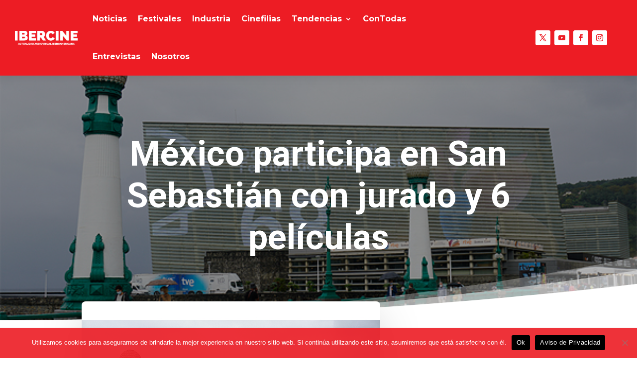

--- FILE ---
content_type: text/html; charset=utf-8
request_url: https://www.google.com/recaptcha/api2/aframe
body_size: 182
content:
<!DOCTYPE HTML><html><head><meta http-equiv="content-type" content="text/html; charset=UTF-8"></head><body><script nonce="8HdCZKFWk1RwUgpW67V-rg">/** Anti-fraud and anti-abuse applications only. See google.com/recaptcha */ try{var clients={'sodar':'https://pagead2.googlesyndication.com/pagead/sodar?'};window.addEventListener("message",function(a){try{if(a.source===window.parent){var b=JSON.parse(a.data);var c=clients[b['id']];if(c){var d=document.createElement('img');d.src=c+b['params']+'&rc='+(localStorage.getItem("rc::a")?sessionStorage.getItem("rc::b"):"");window.document.body.appendChild(d);sessionStorage.setItem("rc::e",parseInt(sessionStorage.getItem("rc::e")||0)+1);localStorage.setItem("rc::h",'1769108080288');}}}catch(b){}});window.parent.postMessage("_grecaptcha_ready", "*");}catch(b){}</script></body></html>